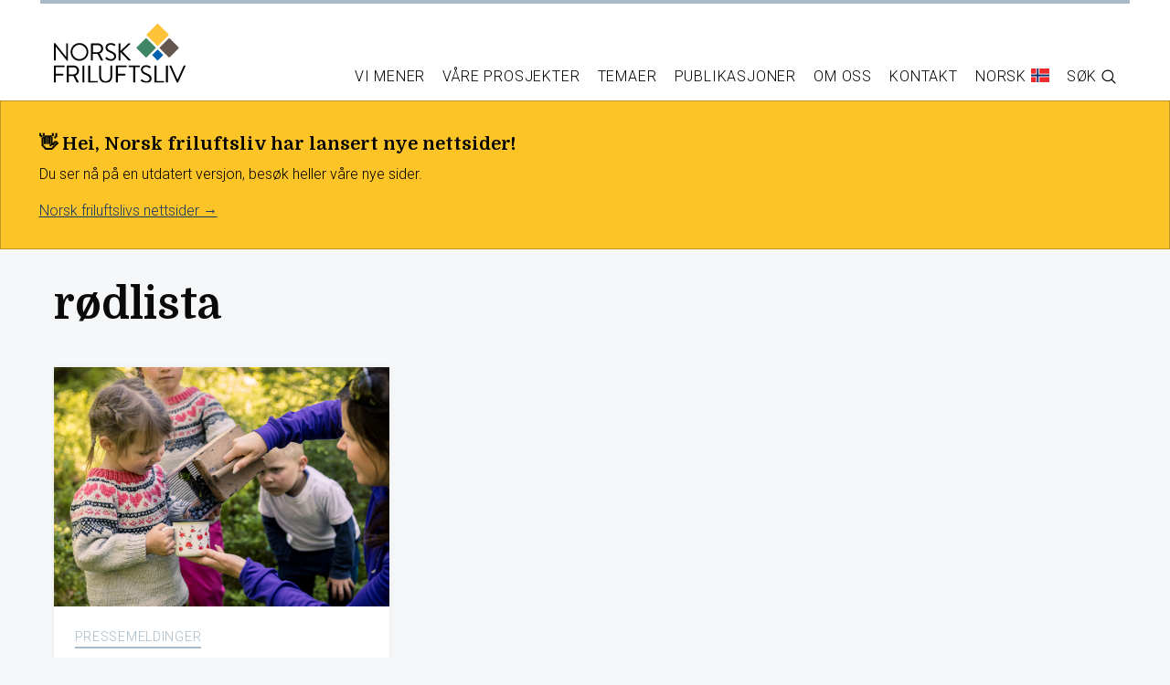

--- FILE ---
content_type: text/html; charset=UTF-8
request_url: https://gammel.norskfriluftsliv.no/stikkord/rodlista/
body_size: 15442
content:
<!doctype html>
<html class="no-js" lang="nb-NO">
  <head>
    <meta charset="utf-8">
    <meta http-equiv="x-ua-compatible" content="ie=edge">
    <meta name="viewport" content="width=device-width, initial-scale=1.0">
    <title>rødlista Arkiver - Norsk Friluftsliv</title>
    <link rel="apple-touch-icon" sizes="180x180" href="https://gammel.norskfriluftsliv.no/wp-content/themes/norskfriluftsliv/images/apple-touch-icon.png">
	<link rel="icon" type="image/png" sizes="32x32" href="https://gammel.norskfriluftsliv.no/wp-content/themes/norskfriluftsliv/images/favicon-32x32.png">
	<link rel="icon" type="image/png" sizes="16x16" href="https://gammel.norskfriluftsliv.no/wp-content/themes/norskfriluftsliv/images/favicon-16x16.png">
	<link rel="manifest" href="https://gammel.norskfriluftsliv.no/wp-content/themes/norskfriluftsliv/images/site.webmanifest">
	<link rel="mask-icon" href="https://gammel.norskfriluftsliv.no/wp-content/themes/norskfriluftsliv/images/safari-pinned-tab.svg" color="#1e4e90">
	<meta name="msapplication-TileColor" content="#ffffff">
	<meta name="theme-color" content="#ffffff">
	<link rel="pingback" href="https://gammel.norskfriluftsliv.no/xmlrpc.php">
		<meta name='robots' content='noindex, nofollow' />

<!-- Google Tag Manager for WordPress by gtm4wp.com -->
<script data-cfasync="false" data-pagespeed-no-defer>
	var gtm4wp_datalayer_name = "dataLayer";
	var dataLayer = dataLayer || [];
</script>
<!-- End Google Tag Manager for WordPress by gtm4wp.com -->
	<!-- This site is optimized with the Yoast SEO plugin v24.5 - https://yoast.com/wordpress/plugins/seo/ -->
	<meta property="og:locale" content="nb_NO" />
	<meta property="og:type" content="article" />
	<meta property="og:title" content="rødlista Arkiver - Norsk Friluftsliv" />
	<meta property="og:url" content="https://gammel.norskfriluftsliv.no/stikkord/rodlista/" />
	<meta property="og:site_name" content="Norsk Friluftsliv" />
	<meta name="twitter:card" content="summary_large_image" />
	<script type="application/ld+json" class="yoast-schema-graph">{"@context":"https://schema.org","@graph":[{"@type":"CollectionPage","@id":"https://gammel.norskfriluftsliv.no/stikkord/rodlista/","url":"https://gammel.norskfriluftsliv.no/stikkord/rodlista/","name":"rødlista Arkiver - Norsk Friluftsliv","isPartOf":{"@id":"https://gammel.norskfriluftsliv.no/#website"},"primaryImageOfPage":{"@id":"https://gammel.norskfriluftsliv.no/stikkord/rodlista/#primaryimage"},"image":{"@id":"https://gammel.norskfriluftsliv.no/stikkord/rodlista/#primaryimage"},"thumbnailUrl":"https://gammel.norskfriluftsliv.no/wp-content/uploads/2019/02/blabar.jpg","breadcrumb":{"@id":"https://gammel.norskfriluftsliv.no/stikkord/rodlista/#breadcrumb"},"inLanguage":"nb-NO"},{"@type":"ImageObject","inLanguage":"nb-NO","@id":"https://gammel.norskfriluftsliv.no/stikkord/rodlista/#primaryimage","url":"https://gammel.norskfriluftsliv.no/wp-content/uploads/2019/02/blabar.jpg","contentUrl":"https://gammel.norskfriluftsliv.no/wp-content/uploads/2019/02/blabar.jpg","width":800,"height":600,"caption":"rodlista"},{"@type":"BreadcrumbList","@id":"https://gammel.norskfriluftsliv.no/stikkord/rodlista/#breadcrumb","itemListElement":[{"@type":"ListItem","position":1,"name":"Hjem","item":"https://gammel.norskfriluftsliv.no/"},{"@type":"ListItem","position":2,"name":"rødlista"}]},{"@type":"WebSite","@id":"https://gammel.norskfriluftsliv.no/#website","url":"https://gammel.norskfriluftsliv.no/","name":"Norsk Friluftsliv","description":"Fellesorganisasjon for 15 friluftslivsorganisasjoner i Norge, og ansvarlig for gjennomføring av Friluftslivets år 2015.","publisher":{"@id":"https://gammel.norskfriluftsliv.no/#organization"},"potentialAction":[{"@type":"SearchAction","target":{"@type":"EntryPoint","urlTemplate":"https://gammel.norskfriluftsliv.no/?s={search_term_string}"},"query-input":{"@type":"PropertyValueSpecification","valueRequired":true,"valueName":"search_term_string"}}],"inLanguage":"nb-NO"},{"@type":"Organization","@id":"https://gammel.norskfriluftsliv.no/#organization","name":"Norsk Friluftsliv","url":"https://gammel.norskfriluftsliv.no/","logo":{"@type":"ImageObject","inLanguage":"nb-NO","@id":"https://gammel.norskfriluftsliv.no/#/schema/logo/image/","url":"https://norskfriluftsliv.no/wp-content/uploads/2017/08/Etikett_500.jpg","contentUrl":"https://norskfriluftsliv.no/wp-content/uploads/2017/08/Etikett_500.jpg","width":500,"height":281,"caption":"Norsk Friluftsliv"},"image":{"@id":"https://gammel.norskfriluftsliv.no/#/schema/logo/image/"}}]}</script>
	<!-- / Yoast SEO plugin. -->


<link rel='dns-prefetch' href='//fonts.googleapis.com' />
<link rel="alternate" type="application/rss+xml" title="Norsk Friluftsliv &raquo; strøm" href="https://gammel.norskfriluftsliv.no/feed/" />
<link rel="alternate" type="application/rss+xml" title="Norsk Friluftsliv &raquo; kommentarstrøm" href="https://gammel.norskfriluftsliv.no/comments/feed/" />
<link rel="alternate" type="application/rss+xml" title="Norsk Friluftsliv &raquo; rødlista stikkord-strøm" href="https://gammel.norskfriluftsliv.no/stikkord/rodlista/feed/" />
<script type="text/javascript">
/* <![CDATA[ */
window._wpemojiSettings = {"baseUrl":"https:\/\/s.w.org\/images\/core\/emoji\/15.0.3\/72x72\/","ext":".png","svgUrl":"https:\/\/s.w.org\/images\/core\/emoji\/15.0.3\/svg\/","svgExt":".svg","source":{"concatemoji":"https:\/\/gammel.norskfriluftsliv.no\/wp-includes\/js\/wp-emoji-release.min.js"}};
/*! This file is auto-generated */
!function(i,n){var o,s,e;function c(e){try{var t={supportTests:e,timestamp:(new Date).valueOf()};sessionStorage.setItem(o,JSON.stringify(t))}catch(e){}}function p(e,t,n){e.clearRect(0,0,e.canvas.width,e.canvas.height),e.fillText(t,0,0);var t=new Uint32Array(e.getImageData(0,0,e.canvas.width,e.canvas.height).data),r=(e.clearRect(0,0,e.canvas.width,e.canvas.height),e.fillText(n,0,0),new Uint32Array(e.getImageData(0,0,e.canvas.width,e.canvas.height).data));return t.every(function(e,t){return e===r[t]})}function u(e,t,n){switch(t){case"flag":return n(e,"\ud83c\udff3\ufe0f\u200d\u26a7\ufe0f","\ud83c\udff3\ufe0f\u200b\u26a7\ufe0f")?!1:!n(e,"\ud83c\uddfa\ud83c\uddf3","\ud83c\uddfa\u200b\ud83c\uddf3")&&!n(e,"\ud83c\udff4\udb40\udc67\udb40\udc62\udb40\udc65\udb40\udc6e\udb40\udc67\udb40\udc7f","\ud83c\udff4\u200b\udb40\udc67\u200b\udb40\udc62\u200b\udb40\udc65\u200b\udb40\udc6e\u200b\udb40\udc67\u200b\udb40\udc7f");case"emoji":return!n(e,"\ud83d\udc26\u200d\u2b1b","\ud83d\udc26\u200b\u2b1b")}return!1}function f(e,t,n){var r="undefined"!=typeof WorkerGlobalScope&&self instanceof WorkerGlobalScope?new OffscreenCanvas(300,150):i.createElement("canvas"),a=r.getContext("2d",{willReadFrequently:!0}),o=(a.textBaseline="top",a.font="600 32px Arial",{});return e.forEach(function(e){o[e]=t(a,e,n)}),o}function t(e){var t=i.createElement("script");t.src=e,t.defer=!0,i.head.appendChild(t)}"undefined"!=typeof Promise&&(o="wpEmojiSettingsSupports",s=["flag","emoji"],n.supports={everything:!0,everythingExceptFlag:!0},e=new Promise(function(e){i.addEventListener("DOMContentLoaded",e,{once:!0})}),new Promise(function(t){var n=function(){try{var e=JSON.parse(sessionStorage.getItem(o));if("object"==typeof e&&"number"==typeof e.timestamp&&(new Date).valueOf()<e.timestamp+604800&&"object"==typeof e.supportTests)return e.supportTests}catch(e){}return null}();if(!n){if("undefined"!=typeof Worker&&"undefined"!=typeof OffscreenCanvas&&"undefined"!=typeof URL&&URL.createObjectURL&&"undefined"!=typeof Blob)try{var e="postMessage("+f.toString()+"("+[JSON.stringify(s),u.toString(),p.toString()].join(",")+"));",r=new Blob([e],{type:"text/javascript"}),a=new Worker(URL.createObjectURL(r),{name:"wpTestEmojiSupports"});return void(a.onmessage=function(e){c(n=e.data),a.terminate(),t(n)})}catch(e){}c(n=f(s,u,p))}t(n)}).then(function(e){for(var t in e)n.supports[t]=e[t],n.supports.everything=n.supports.everything&&n.supports[t],"flag"!==t&&(n.supports.everythingExceptFlag=n.supports.everythingExceptFlag&&n.supports[t]);n.supports.everythingExceptFlag=n.supports.everythingExceptFlag&&!n.supports.flag,n.DOMReady=!1,n.readyCallback=function(){n.DOMReady=!0}}).then(function(){return e}).then(function(){var e;n.supports.everything||(n.readyCallback(),(e=n.source||{}).concatemoji?t(e.concatemoji):e.wpemoji&&e.twemoji&&(t(e.twemoji),t(e.wpemoji)))}))}((window,document),window._wpemojiSettings);
/* ]]> */
</script>
<link data-optimized="2" rel="stylesheet" href="https://gammel.norskfriluftsliv.no/wp-content/litespeed/css/26aa721ca492de1f0b7b13591c6f6a19.css?ver=dfcce" />
<style id='wp-emoji-styles-inline-css' type='text/css'>

	img.wp-smiley, img.emoji {
		display: inline !important;
		border: none !important;
		box-shadow: none !important;
		height: 1em !important;
		width: 1em !important;
		margin: 0 0.07em !important;
		vertical-align: -0.1em !important;
		background: none !important;
		padding: 0 !important;
	}
</style>

<style id='classic-theme-styles-inline-css' type='text/css'>
/*! This file is auto-generated */
.wp-block-button__link{color:#fff;background-color:#32373c;border-radius:9999px;box-shadow:none;text-decoration:none;padding:calc(.667em + 2px) calc(1.333em + 2px);font-size:1.125em}.wp-block-file__button{background:#32373c;color:#fff;text-decoration:none}
</style>
<style id='global-styles-inline-css' type='text/css'>
body{--wp--preset--color--black: #000000;--wp--preset--color--cyan-bluish-gray: #abb8c3;--wp--preset--color--white: #ffffff;--wp--preset--color--pale-pink: #f78da7;--wp--preset--color--vivid-red: #cf2e2e;--wp--preset--color--luminous-vivid-orange: #ff6900;--wp--preset--color--luminous-vivid-amber: #fcb900;--wp--preset--color--light-green-cyan: #7bdcb5;--wp--preset--color--vivid-green-cyan: #00d084;--wp--preset--color--pale-cyan-blue: #8ed1fc;--wp--preset--color--vivid-cyan-blue: #0693e3;--wp--preset--color--vivid-purple: #9b51e0;--wp--preset--gradient--vivid-cyan-blue-to-vivid-purple: linear-gradient(135deg,rgba(6,147,227,1) 0%,rgb(155,81,224) 100%);--wp--preset--gradient--light-green-cyan-to-vivid-green-cyan: linear-gradient(135deg,rgb(122,220,180) 0%,rgb(0,208,130) 100%);--wp--preset--gradient--luminous-vivid-amber-to-luminous-vivid-orange: linear-gradient(135deg,rgba(252,185,0,1) 0%,rgba(255,105,0,1) 100%);--wp--preset--gradient--luminous-vivid-orange-to-vivid-red: linear-gradient(135deg,rgba(255,105,0,1) 0%,rgb(207,46,46) 100%);--wp--preset--gradient--very-light-gray-to-cyan-bluish-gray: linear-gradient(135deg,rgb(238,238,238) 0%,rgb(169,184,195) 100%);--wp--preset--gradient--cool-to-warm-spectrum: linear-gradient(135deg,rgb(74,234,220) 0%,rgb(151,120,209) 20%,rgb(207,42,186) 40%,rgb(238,44,130) 60%,rgb(251,105,98) 80%,rgb(254,248,76) 100%);--wp--preset--gradient--blush-light-purple: linear-gradient(135deg,rgb(255,206,236) 0%,rgb(152,150,240) 100%);--wp--preset--gradient--blush-bordeaux: linear-gradient(135deg,rgb(254,205,165) 0%,rgb(254,45,45) 50%,rgb(107,0,62) 100%);--wp--preset--gradient--luminous-dusk: linear-gradient(135deg,rgb(255,203,112) 0%,rgb(199,81,192) 50%,rgb(65,88,208) 100%);--wp--preset--gradient--pale-ocean: linear-gradient(135deg,rgb(255,245,203) 0%,rgb(182,227,212) 50%,rgb(51,167,181) 100%);--wp--preset--gradient--electric-grass: linear-gradient(135deg,rgb(202,248,128) 0%,rgb(113,206,126) 100%);--wp--preset--gradient--midnight: linear-gradient(135deg,rgb(2,3,129) 0%,rgb(40,116,252) 100%);--wp--preset--font-size--small: 13px;--wp--preset--font-size--medium: 20px;--wp--preset--font-size--large: 36px;--wp--preset--font-size--x-large: 42px;--wp--preset--spacing--20: 0.44rem;--wp--preset--spacing--30: 0.67rem;--wp--preset--spacing--40: 1rem;--wp--preset--spacing--50: 1.5rem;--wp--preset--spacing--60: 2.25rem;--wp--preset--spacing--70: 3.38rem;--wp--preset--spacing--80: 5.06rem;--wp--preset--shadow--natural: 6px 6px 9px rgba(0, 0, 0, 0.2);--wp--preset--shadow--deep: 12px 12px 50px rgba(0, 0, 0, 0.4);--wp--preset--shadow--sharp: 6px 6px 0px rgba(0, 0, 0, 0.2);--wp--preset--shadow--outlined: 6px 6px 0px -3px rgba(255, 255, 255, 1), 6px 6px rgba(0, 0, 0, 1);--wp--preset--shadow--crisp: 6px 6px 0px rgba(0, 0, 0, 1);}:where(.is-layout-flex){gap: 0.5em;}:where(.is-layout-grid){gap: 0.5em;}body .is-layout-flex{display: flex;}body .is-layout-flex{flex-wrap: wrap;align-items: center;}body .is-layout-flex > *{margin: 0;}body .is-layout-grid{display: grid;}body .is-layout-grid > *{margin: 0;}:where(.wp-block-columns.is-layout-flex){gap: 2em;}:where(.wp-block-columns.is-layout-grid){gap: 2em;}:where(.wp-block-post-template.is-layout-flex){gap: 1.25em;}:where(.wp-block-post-template.is-layout-grid){gap: 1.25em;}.has-black-color{color: var(--wp--preset--color--black) !important;}.has-cyan-bluish-gray-color{color: var(--wp--preset--color--cyan-bluish-gray) !important;}.has-white-color{color: var(--wp--preset--color--white) !important;}.has-pale-pink-color{color: var(--wp--preset--color--pale-pink) !important;}.has-vivid-red-color{color: var(--wp--preset--color--vivid-red) !important;}.has-luminous-vivid-orange-color{color: var(--wp--preset--color--luminous-vivid-orange) !important;}.has-luminous-vivid-amber-color{color: var(--wp--preset--color--luminous-vivid-amber) !important;}.has-light-green-cyan-color{color: var(--wp--preset--color--light-green-cyan) !important;}.has-vivid-green-cyan-color{color: var(--wp--preset--color--vivid-green-cyan) !important;}.has-pale-cyan-blue-color{color: var(--wp--preset--color--pale-cyan-blue) !important;}.has-vivid-cyan-blue-color{color: var(--wp--preset--color--vivid-cyan-blue) !important;}.has-vivid-purple-color{color: var(--wp--preset--color--vivid-purple) !important;}.has-black-background-color{background-color: var(--wp--preset--color--black) !important;}.has-cyan-bluish-gray-background-color{background-color: var(--wp--preset--color--cyan-bluish-gray) !important;}.has-white-background-color{background-color: var(--wp--preset--color--white) !important;}.has-pale-pink-background-color{background-color: var(--wp--preset--color--pale-pink) !important;}.has-vivid-red-background-color{background-color: var(--wp--preset--color--vivid-red) !important;}.has-luminous-vivid-orange-background-color{background-color: var(--wp--preset--color--luminous-vivid-orange) !important;}.has-luminous-vivid-amber-background-color{background-color: var(--wp--preset--color--luminous-vivid-amber) !important;}.has-light-green-cyan-background-color{background-color: var(--wp--preset--color--light-green-cyan) !important;}.has-vivid-green-cyan-background-color{background-color: var(--wp--preset--color--vivid-green-cyan) !important;}.has-pale-cyan-blue-background-color{background-color: var(--wp--preset--color--pale-cyan-blue) !important;}.has-vivid-cyan-blue-background-color{background-color: var(--wp--preset--color--vivid-cyan-blue) !important;}.has-vivid-purple-background-color{background-color: var(--wp--preset--color--vivid-purple) !important;}.has-black-border-color{border-color: var(--wp--preset--color--black) !important;}.has-cyan-bluish-gray-border-color{border-color: var(--wp--preset--color--cyan-bluish-gray) !important;}.has-white-border-color{border-color: var(--wp--preset--color--white) !important;}.has-pale-pink-border-color{border-color: var(--wp--preset--color--pale-pink) !important;}.has-vivid-red-border-color{border-color: var(--wp--preset--color--vivid-red) !important;}.has-luminous-vivid-orange-border-color{border-color: var(--wp--preset--color--luminous-vivid-orange) !important;}.has-luminous-vivid-amber-border-color{border-color: var(--wp--preset--color--luminous-vivid-amber) !important;}.has-light-green-cyan-border-color{border-color: var(--wp--preset--color--light-green-cyan) !important;}.has-vivid-green-cyan-border-color{border-color: var(--wp--preset--color--vivid-green-cyan) !important;}.has-pale-cyan-blue-border-color{border-color: var(--wp--preset--color--pale-cyan-blue) !important;}.has-vivid-cyan-blue-border-color{border-color: var(--wp--preset--color--vivid-cyan-blue) !important;}.has-vivid-purple-border-color{border-color: var(--wp--preset--color--vivid-purple) !important;}.has-vivid-cyan-blue-to-vivid-purple-gradient-background{background: var(--wp--preset--gradient--vivid-cyan-blue-to-vivid-purple) !important;}.has-light-green-cyan-to-vivid-green-cyan-gradient-background{background: var(--wp--preset--gradient--light-green-cyan-to-vivid-green-cyan) !important;}.has-luminous-vivid-amber-to-luminous-vivid-orange-gradient-background{background: var(--wp--preset--gradient--luminous-vivid-amber-to-luminous-vivid-orange) !important;}.has-luminous-vivid-orange-to-vivid-red-gradient-background{background: var(--wp--preset--gradient--luminous-vivid-orange-to-vivid-red) !important;}.has-very-light-gray-to-cyan-bluish-gray-gradient-background{background: var(--wp--preset--gradient--very-light-gray-to-cyan-bluish-gray) !important;}.has-cool-to-warm-spectrum-gradient-background{background: var(--wp--preset--gradient--cool-to-warm-spectrum) !important;}.has-blush-light-purple-gradient-background{background: var(--wp--preset--gradient--blush-light-purple) !important;}.has-blush-bordeaux-gradient-background{background: var(--wp--preset--gradient--blush-bordeaux) !important;}.has-luminous-dusk-gradient-background{background: var(--wp--preset--gradient--luminous-dusk) !important;}.has-pale-ocean-gradient-background{background: var(--wp--preset--gradient--pale-ocean) !important;}.has-electric-grass-gradient-background{background: var(--wp--preset--gradient--electric-grass) !important;}.has-midnight-gradient-background{background: var(--wp--preset--gradient--midnight) !important;}.has-small-font-size{font-size: var(--wp--preset--font-size--small) !important;}.has-medium-font-size{font-size: var(--wp--preset--font-size--medium) !important;}.has-large-font-size{font-size: var(--wp--preset--font-size--large) !important;}.has-x-large-font-size{font-size: var(--wp--preset--font-size--x-large) !important;}
.wp-block-navigation a:where(:not(.wp-element-button)){color: inherit;}
:where(.wp-block-post-template.is-layout-flex){gap: 1.25em;}:where(.wp-block-post-template.is-layout-grid){gap: 1.25em;}
:where(.wp-block-columns.is-layout-flex){gap: 2em;}:where(.wp-block-columns.is-layout-grid){gap: 2em;}
.wp-block-pullquote{font-size: 1.5em;line-height: 1.6;}
</style>
<link rel='stylesheet' id='googleFonts-css' href='//fonts.googleapis.com/css?family=Domine%3A700%7CRoboto%3A300%2C300i%2C700%2C700i&#038;display=swap' type='text/css' media='all' />


<script type="text/javascript" src="https://gammel.norskfriluftsliv.no/wp-includes/js/jquery/jquery.min.js" id="jquery-core-js"></script>



<link rel="https://api.w.org/" href="https://gammel.norskfriluftsliv.no/wp-json/" /><link rel="alternate" type="application/json" href="https://gammel.norskfriluftsliv.no/wp-json/wp/v2/tags/309" />
<!-- Google Tag Manager for WordPress by gtm4wp.com -->
<!-- GTM Container placement set to footer -->
<script data-cfasync="false" data-pagespeed-no-defer>
	var dataLayer_content = {"pagePostType":"post","pagePostType2":"tag-post"};
	dataLayer.push( dataLayer_content );
</script>
<script data-cfasync="false" data-pagespeed-no-defer>
(function(w,d,s,l,i){w[l]=w[l]||[];w[l].push({'gtm.start':
new Date().getTime(),event:'gtm.js'});var f=d.getElementsByTagName(s)[0],
j=d.createElement(s),dl=l!='dataLayer'?'&l='+l:'';j.async=true;j.src=
'//www.googletagmanager.com/gtm.js?id='+i+dl;f.parentNode.insertBefore(j,f);
})(window,document,'script','dataLayer','GTM-W5XJBN8');
</script>
<!-- End Google Tag Manager for WordPress by gtm4wp.com -->		
	<meta name="facebook-domain-verification" content="10e047a66e42mc82fnvpwan8f7x1lw" />
	
	 
		<script type="text/javascript">var doc = document.documentElement;
					doc.setAttribute( 'data-useragent', navigator.userAgent );</script> <script>(function(i,s,o,g,r,a,m){i['GoogleAnalyticsObject']=r;i[r]=i[r]||function(){
		 (i[r].q=i[r].q||[]).push(arguments)},i[r].l=1*new Date();a=s.createElement(o),
		 m=s.getElementsByTagName(o)[0];a.async=1;a.src=g;m.parentNode.insertBefore(a,m)
		 })(window,document,'script','//www.google-analytics.com/analytics.js','ga');
		 ga('create', 'UA-61199360-1', 'auto');
		 ga('send', 'pageview');</script>  
		 
		 <!-- Google tag (gtag.js) -->
		 <script async src="https://www.googletagmanager.com/gtag/js?id=G-TYYENLX9YX"></script>
		 <script>
		   window.dataLayer = window.dataLayer || [];
		   function gtag(){dataLayer.push(arguments);}
		   gtag('js', new Date());
		 
		   gtag('config', 'G-TYYENLX9YX');
		 </script>
		 
		 
			<!-- Facebook Pixel Code -->
			<script>
			  !function(f,b,e,v,n,t,s)
			  {if(f.fbq)return;n=f.fbq=function(){n.callMethod?
			  n.callMethod.apply(n,arguments):n.queue.push(arguments)};
			  if(!f._fbq)f._fbq=n;n.push=n;n.loaded=!0;n.version='2.0';
			  n.queue=[];t=b.createElement(e);t.async=!0;
			  t.src=v;s=b.getElementsByTagName(e)[0];
			  s.parentNode.insertBefore(t,s)}(window, document,'script',
			  'https://connect.facebook.net/en_US/fbevents.js');
			  fbq('init', '640515479870325');
			  fbq('track', 'PageView');
			</script>
			<noscript><img height="1" width="1" style="display:none"
			  src="https://www.facebook.com/tr?id=640515479870325&ev=PageView&noscript=1"
			/></noscript>
			<!-- End Facebook Pixel Code -->
			
			<!-- Snap Pixel Code --> <script type='text/javascript'> (function(e,t,n){if(e.snaptr)return;var a=e.snaptr=function() {a.handleRequest?a.handleRequest.apply(a,arguments):a.queue.push(arguments)}; a.queue=[];var s='script';r=t.createElement(s);r.async=!0; r.src=n;var u=t.getElementsByTagName(s)[0]; u.parentNode.insertBefore(r,u);})(window,document, 'https://sc-static.net/scevent.min.js'); snaptr('init', '7ab88b1b-2d39-4071-8fa9-c39984fcea50', { 'user_email': '__INSERT_USER_EMAIL__' }); snaptr('track', 'PAGE_VIEW'); </script> <!-- End Snap Pixel Code --> 
		 
				
  </head>
  <body class="archive tag tag-rodlista tag-309" itemscope itemtype="http://schema.org/WebPage">


  	<div class="callout large" style="margin-bottom: 0em; background-color: #FDC428; color: #000; padding: 2.2em 2.6em 1.8em 2.6em;">
		<h5>👋 Hei, Norsk friluftsliv har lansert nye nettsider!</h5>
		<p>Du ser nå på en utdatert versjon, besøk heller våre nye sider.</p>
		<a href="https://norskfriluftsliv.no" style="color: rgb(23, 55, 98); text-decoration: underline;">Norsk friluftslivs nettsider →</a>
	  </div>

	<div class="largesearch">
		<div class="grid-container">
	      <div class="grid-x grid-padding-x">
	        <div class="large-12 cell">
		        <div class="close" id="closesearch"><svg class="svg-icon" viewBox="0 0 20 20">
					<path d="M10.185,1.417c-4.741,0-8.583,3.842-8.583,8.583c0,4.74,3.842,8.582,8.583,8.582S18.768,14.74,18.768,10C18.768,5.259,14.926,1.417,10.185,1.417 M10.185,17.68c-4.235,0-7.679-3.445-7.679-7.68c0-4.235,3.444-7.679,7.679-7.679S17.864,5.765,17.864,10C17.864,14.234,14.42,17.68,10.185,17.68 M10.824,10l2.842-2.844c0.178-0.176,0.178-0.46,0-0.637c-0.177-0.178-0.461-0.178-0.637,0l-2.844,2.841L7.341,6.52c-0.176-0.178-0.46-0.178-0.637,0c-0.178,0.176-0.178,0.461,0,0.637L9.546,10l-2.841,2.844c-0.178,0.176-0.178,0.461,0,0.637c0.178,0.178,0.459,0.178,0.637,0l2.844-2.841l2.844,2.841c0.178,0.178,0.459,0.178,0.637,0c0.178-0.176,0.178-0.461,0-0.637L10.824,10z"></path></svg></div>
				<form role="search" method="get" id="searchform" class="searchform" action="/">
				    <div>
				        <label for="s" class="screen-reader-text">Søk etter</label>
				        <input type="search" id="s" name="s" value="" placeholder="Søk...">
				        <button type="submit" id="searchsubmit">Søk</button>
				    </div>
				</form>
	        </div>
	      </div>
		</div>
	</div>


  <header role="banner" itemscope itemtype="http://schema.org/WPHeader">
    <div class="grid-container">
      <div class="grid-x grid-padding-x">
        <div class="large-12 cell">
	        
	  
			  <div class="org" itemscope itemtype="http://schema.org/Organization"><a href="https://gammel.norskfriluftsliv.no" rel="nofollow"><img data-lazyloaded="1" src="[data-uri]" data-src="https://gammel.norskfriluftsliv.no/wp-content/themes/norskfriluftsliv/images/logo-norskfriluftsliv-2022.svg" alt="Logo – Norsk Friluftsliv"><noscript><img src="https://gammel.norskfriluftsliv.no/wp-content/themes/norskfriluftsliv/images/logo-norskfriluftsliv-2022.svg" alt="Logo – Norsk Friluftsliv"></noscript></a></div>
			  
			  <nav class="main">

			  	<div class="btn-wrapper">
					<div id="nav-icon">
					  <span></span>
					  <span></span>
					  <span></span>
					  <div class="desc">Meny</div>
					</div>	
			  	</div> 

			  <ul>
				  <li><a><span>Vi mener</span></a>
				  		<ul>
						    <li class="page_item page-item-4315"><a href="https://gammel.norskfriluftsliv.no/vi-mener/horingssvar-uttalelser/">Høringssvar og uttalelser</a></li>
<li class="page_item page-item-12482"><a href="https://gammel.norskfriluftsliv.no/vi-mener/arealplanlegging/">Arealforvaltning</a></li>
<li class="page_item page-item-12474"><a href="https://gammel.norskfriluftsliv.no/vi-mener/folkehelse/">Folkehelse</a></li>
<li class="page_item page-item-12484"><a href="https://gammel.norskfriluftsliv.no/vi-mener/friluftsliv-i-skolen/">Friluftsliv i skolen</a></li>
<li class="page_item page-item-17529"><a href="https://gammel.norskfriluftsliv.no/vi-mener/inkludering/">Inkludering</a></li>
<li class="page_item page-item-12491"><a href="https://gammel.norskfriluftsliv.no/vi-mener/frivillighet/">Frivillighet</a></li>
<li class="page_item page-item-12479"><a href="https://gammel.norskfriluftsliv.no/vi-mener/motorferdsel/">Motorferdsel</a></li>
<li class="page_item page-item-12488"><a href="https://gammel.norskfriluftsliv.no/vi-mener/naerfriluftsliv/">Nærfriluftsliv</a></li>
<li class="page_item page-item-12494"><a href="https://gammel.norskfriluftsliv.no/vi-mener/reiseliv/">Reiseliv</a></li>
<li class="page_item page-item-12764"><a href="https://gammel.norskfriluftsliv.no/vi-mener/stillhet/">Stillhet og ro</a></li>
<li class="page_item page-item-17566"><a href="https://gammel.norskfriluftsliv.no/vi-mener/energi/">Energi</a></li>
<li class="page_item page-item-24739"><a href="https://gammel.norskfriluftsliv.no/vi-mener/allemannsretten/">Allemannsretten</a></li>
<li class="page_item page-item-25971"><a href="https://gammel.norskfriluftsliv.no/vi-mener/forbruk/">Forbruk</a></li>
<li class="page_item page-item-26494"><a href="https://gammel.norskfriluftsliv.no/vi-mener/okonomiske-rammebetingelser/">Økonomiske rammebetingelser</a></li>
				  		</ul>
				  </li>
				  <li><a><span>Våre prosjekter</span></a>
				  		<ul>
						    <li class="page_item page-item-26852"><a href="https://gammel.norskfriluftsliv.no/vare-prosjekter/ingen-natur-a-miste/">Vi har ingen naTUR å miste</a></li>
<li class="page_item page-item-27105"><a href="https://gammel.norskfriluftsliv.no/vare-prosjekter/turmat-fra-hele-verden/">Turmat fra hele verden</a></li>
<li class="page_item page-item-565"><a href="https://gammel.norskfriluftsliv.no/vare-prosjekter/friluftslivets-ar/">Friluftslivets år 2025</a></li>
<li class="page_item page-item-879"><a href="https://gammel.norskfriluftsliv.no/vare-prosjekter/friluftslivets-uke/">Friluftslivets Uke</a></li>
<li class="page_item page-item-563 page_item_has_children"><a href="https://gammel.norskfriluftsliv.no/vare-prosjekter/friluftsliv-i-skolen/">Friluftsliv i skolen</a></li>
<li class="page_item page-item-21639"><a href="https://gammel.norskfriluftsliv.no/vare-prosjekter/suksessfulle-tiltak-i-skole-barnehage-og-sfo/">Suksessfulle tiltak i skole, barnehage og SFO</a></li>
<li class="page_item page-item-19304"><a href="https://gammel.norskfriluftsliv.no/vare-prosjekter/dette-er-flerkulturelt-friluftsliv/">Mangfold og inkludering</a></li>
<li class="page_item page-item-17040 page_item_has_children"><a href="https://gammel.norskfriluftsliv.no/vare-prosjekter/friluftsliv-for-seniorer/">Friluftsliv for seniorer</a></li>
<li class="page_item page-item-6976"><a href="https://gammel.norskfriluftsliv.no/vare-prosjekter/mittfriluftsliv-bilder/">#mittfriluftsliv</a></li>
<li class="page_item page-item-17990"><a href="https://gammel.norskfriluftsliv.no/vare-prosjekter/tidligere-prosjekter/">Tidligere prosjekter</a></li>
<li class="page_item page-item-17988 page_item_has_children"><a href="https://gammel.norskfriluftsliv.no/vare-prosjekter/samarbeidsprosjekter/">Samarbeidsprosjekter</a></li>
				  		</ul>
				  </li>
				  <li><a><span>Temaer</span></a>
				  		<ul>
						    <li class="page_item page-item-71 page_item_has_children"><a href="https://gammel.norskfriluftsliv.no/temaer/allemannsretten/">Allemannsretten</a></li>
<li class="page_item page-item-19233 page_item_has_children"><a href="https://gammel.norskfriluftsliv.no/temaer/inkludering/">Inkludering</a></li>
<li class="page_item page-item-24784 page_item_has_children"><a href="https://gammel.norskfriluftsliv.no/temaer/sammen-pa-tur/">Bli med oss #sammenpåtur</a></li>
<li class="page_item page-item-77 page_item_has_children"><a href="https://gammel.norskfriluftsliv.no/temaer/folkehelse/">Folkehelse</a></li>
<li class="page_item page-item-12608"><a href="https://gammel.norskfriluftsliv.no/temaer/frivillighet/">Frivillighet</a></li>
<li class="page_item page-item-587"><a href="https://gammel.norskfriluftsliv.no/temaer/naermiljo/">Bærekraftig friluftsliv</a></li>
<li class="page_item page-item-75 page_item_has_children"><a href="https://gammel.norskfriluftsliv.no/temaer/motorferdsel/">Motorferdsel</a></li>
<li class="page_item page-item-79 page_item_has_children"><a href="https://gammel.norskfriluftsliv.no/temaer/naturforvaltning/">Areal- og naturforvaltning</a></li>
<li class="page_item page-item-12508"><a href="https://gammel.norskfriluftsliv.no/temaer/reiseliv/">Reiseliv</a></li>
<li class="page_item page-item-13842"><a href="https://gammel.norskfriluftsliv.no/temaer/tips-og-inspirasjon/">Tips og inspirasjon</a></li>
<li class="page_item page-item-19985"><a href="https://gammel.norskfriluftsliv.no/temaer/norgesferie/">Tips og råd til norgesferien</a></li>
				  		</ul>
				  </li>
				  <li><a><span>Publikasjoner</span></a>
				  		<ul>
						    <li class="page_item page-item-17519 page_item_has_children"><a href="https://gammel.norskfriluftsliv.no/publikasjoner/egne-publikasjoner/">Egne publikasjoner</a>
<ul class='children'>
	<li class="page_item page-item-53"><a href="https://gammel.norskfriluftsliv.no/publikasjoner/egne-publikasjoner/pressemeldinger/">Pressemeldinger</a></li>
	<li class="page_item page-item-538"><a href="https://gammel.norskfriluftsliv.no/publikasjoner/egne-publikasjoner/kommentarer/">Meninger</a></li>
	<li class="page_item page-item-863"><a href="https://gammel.norskfriluftsliv.no/publikasjoner/egne-publikasjoner/nyhetsarkiv/">Nyhetsarkiv</a></li>
	<li class="page_item page-item-633"><a href="https://gammel.norskfriluftsliv.no/publikasjoner/egne-publikasjoner/undersokelser/">Undersøkelser</a></li>
</ul>
</li>
<li class="page_item page-item-17615 page_item_has_children"><a href="https://gammel.norskfriluftsliv.no/publikasjoner/ressurser/">Ressurser</a>
<ul class='children'>
	<li class="page_item page-item-24423"><a href="https://gammel.norskfriluftsliv.no/publikasjoner/ressurser/konferansen-forskning-i-friluft/">Konferansen Forskning i Friluft</a></li>
	<li class="page_item page-item-635"><a href="https://gammel.norskfriluftsliv.no/publikasjoner/ressurser/konferanser-og-seminarer/">Andre konferanser og seminarer</a></li>
	<li class="page_item page-item-560 page_item_has_children"><a href="https://gammel.norskfriluftsliv.no/publikasjoner/ressurser/forskning-og-rapporter/">Forskning og rapporter</a></li>
	<li class="page_item page-item-18983"><a href="https://gammel.norskfriluftsliv.no/publikasjoner/ressurser/nyttige-ressurser/">Nyttige ressurser</a></li>
</ul>
</li>
				  		</ul>
				  </li>				  
				  <li><a><span>Om oss</span></a>
				  		<ul>
						    <li class="page_item page-item-880"><a href="https://gammel.norskfriluftsliv.no/om-oss/vart-oppdrag/">Vårt oppdrag</a></li>
<li class="page_item page-item-518"><a href="https://gammel.norskfriluftsliv.no/om-oss/medlemsorganisasjoner/">Medlemsorganisasjoner</a></li>
<li class="page_item page-item-17557 page_item_has_children"><a href="https://gammel.norskfriluftsliv.no/om-oss/organisasjon/">Organisasjon</a></li>
<li class="page_item page-item-885"><a href="https://gammel.norskfriluftsliv.no/om-oss/tilskuddsordninger/">Tilskuddsordninger</a></li>
<li class="page_item page-item-9940 page_item_has_children"><a href="https://gammel.norskfriluftsliv.no/om-oss/samarbeidspartnere/">Samarbeidspartnere</a></li>
<li class="page_item page-item-21815"><a href="https://gammel.norskfriluftsliv.no/om-oss/vare-ambassadorer/">Norsk Friluftslivs ambassadører</a></li>
<li class="page_item page-item-22321"><a href="https://gammel.norskfriluftsliv.no/om-oss/forum-for-natur-og-friluftsliv-fnf/">Forum for natur og friluftsliv (FNF)</a></li>
<li class="page_item page-item-4323"><a href="https://gammel.norskfriluftsliv.no/om-oss/friluftslivets-organisering/">Friluftslivets organisering</a></li>
				  		</ul>
				  </li>				  
				  <li><a href="https://gammel.norskfriluftsliv.no/om-oss/organisasjon/administrasjonen/"><span>Kontakt</span></a></li>				  
				  <li><a><span>Norsk <img data-lazyloaded="1" src="[data-uri]" data-src="https://gammel.norskfriluftsliv.no/wp-content/themes/norskfriluftsliv/images/norway@2x.png"><noscript><img src="https://gammel.norskfriluftsliv.no/wp-content/themes/norskfriluftsliv/images/norway@2x.png"></noscript></span></a>
				  		<ul>
					  		<li><a href="https://gammel.norskfriluftsliv.no/about-norsk-friluftsliv/">English <img data-lazyloaded="1" src="[data-uri]" style="max-height: 1.5em; margin-top: -0.2em;" data-src="https://gammel.norskfriluftsliv.no/wp-content/themes/norskfriluftsliv/images/eng.png" alt="Lang flag"><noscript><img style="max-height: 1.5em; margin-top: -0.2em;" src="https://gammel.norskfriluftsliv.no/wp-content/themes/norskfriluftsliv/images/eng.png" alt="Lang flag"></noscript></a></li>
					  		<li><a href="https://gammel.norskfriluftsliv.no/norgga-olgunastinsearvi/">Sapmi <img data-lazyloaded="1" src="[data-uri]" style="max-height: 1em;" data-src="https://gammel.norskfriluftsliv.no/wp-content/themes/norskfriluftsliv/images/sami.png" alt="Lang flag"><noscript><img style="max-height: 1em;" src="https://gammel.norskfriluftsliv.no/wp-content/themes/norskfriluftsliv/images/sami.png" alt="Lang flag"></noscript></a></li>
				  		</ul>	
				  </li>
				  <li class="hide-for-large"><a class="nochild searchrrigger" href="#"><span>Søk <svg class="svg-icon" viewBox="0 0 20 20">
							<path fill="none" d="M19.129,18.164l-4.518-4.52c1.152-1.373,1.852-3.143,1.852-5.077c0-4.361-3.535-7.896-7.896-7.896
								c-4.361,0-7.896,3.535-7.896,7.896s3.535,7.896,7.896,7.896c1.934,0,3.705-0.698,5.078-1.853l4.52,4.519
								c0.266,0.268,0.699,0.268,0.965,0C19.396,18.863,19.396,18.431,19.129,18.164z M8.567,15.028c-3.568,0-6.461-2.893-6.461-6.461
								s2.893-6.461,6.461-6.461c3.568,0,6.46,2.893,6.46,6.461S12.135,15.028,8.567,15.028z"></path>
						</svg></span></a></li>
				  <li class="show-for-large"><a class="nochild searchrrigger-large" href="#"><span>Søk <svg class="svg-icon" viewBox="0 0 20 20">
							<path fill="none" d="M19.129,18.164l-4.518-4.52c1.152-1.373,1.852-3.143,1.852-5.077c0-4.361-3.535-7.896-7.896-7.896
								c-4.361,0-7.896,3.535-7.896,7.896s3.535,7.896,7.896,7.896c1.934,0,3.705-0.698,5.078-1.853l4.52,4.519
								c0.266,0.268,0.699,0.268,0.965,0C19.396,18.863,19.396,18.431,19.129,18.164z M8.567,15.028c-3.568,0-6.461-2.893-6.461-6.461
								s2.893-6.461,6.461-6.461c3.568,0,6.46,2.893,6.46,6.461S12.135,15.028,8.567,15.028z"></path>
						</svg></span></a></li>
			  </ul>
	  		</nav>
	  		
        </div>
      </div>
    </div>

	  
  </header>



<section class="newslist">
    <div class="grid-container">
      <div class="grid-x grid-padding-x">
        <div class="medium-12 cell">
	        
	        <div style="padding-top: 2em; padding-bottom: 2em;">
			<h1 class="page-title">rødlista</h1>	        </div>

			<div class="grid-x grid-padding-x small-up-1 medium-up-3" data-equalizer data-equalize-on="medium" data-equalize-by-row="true">
				

				
				<div class="cell">
			        <div class="newsitem" data-equalizer-watch>
			        	<a href="https://gammel.norskfriluftsliv.no/i-dag-far-norske-naturopplevelser-sin-egen-rodliste/">
					    <img data-lazyloaded="1" src="[data-uri]" width="700" height="500" data-src="https://gammel.norskfriluftsliv.no/wp-content/uploads/2019/02/blabar-700x500.jpg" class="attachment-news-box size-news-box wp-post-image" alt="rodlista" decoding="async" fetchpriority="high" /><noscript><img width="700" height="500" src="https://gammel.norskfriluftsliv.no/wp-content/uploads/2019/02/blabar-700x500.jpg" class="attachment-news-box size-news-box wp-post-image" alt="rodlista" decoding="async" fetchpriority="high" /></noscript>				       </a>
					    <div class="text">
					    	<div class="subject">
								<a href="https://gammel.norskfriluftsliv.no/kategori/egne-publikasjoner/pressemeldinger/">Pressemeldinger</a>&nbsp;					    	</div>
				        	<h3><a href="https://gammel.norskfriluftsliv.no/i-dag-far-norske-naturopplevelser-sin-egen-rodliste/">Nå har norske naturopplevelser fått sin egen rødliste</a></h3>
						</div>
			        </div>
				</div>
				

								
				
							
							
			</div>

        </div>
      </div>
    </div>
</section>
    


	<footer class="footer" role="contentinfo" itemscope itemtype="http://schema.org/WPFooter">


    <div class="grid-container toptext">
      <div class="grid-x grid-padding-x">
        <div class="medium-4 cell">
	        <p><strong>Postadresse:</strong><br />
Norsk Friluftsliv<br />
Postboks 9215 Grønland<br />
0134 Oslo</p>
<p><strong>Besøksadresse:</strong><br />
<span class="ui-provider"><span lang="EN-GB">Christian Krohgs Gate 10</span></span><br />
0186 Oslo</p>
<p>Tlf 23 31 09 80</p>
<p><a href="mailto:post@norskfriluftsliv.no">post@norskfriluftsliv.no</a></p>
<p>Org.nr. 971 262 834</p>
			<img data-lazyloaded="1" src="[data-uri]" class="miljofyraarn" data-src="https://gammel.norskfriluftsliv.no/wp-content/themes/norskfriluftsliv/images/miljofyrtarn.svg" alt="Logo: Miljøfyrtårn"><noscript><img class="miljofyraarn" src="https://gammel.norskfriluftsliv.no/wp-content/themes/norskfriluftsliv/images/miljofyrtarn.svg" alt="Logo: Miljøfyrtårn"></noscript>				
			
        </div>
        <div class="medium-4 cell">
			<br>
	        <ul>
<li><a href="https://norskfriluftsliv.no/presse/">For presse</a></li>
<li><a href="https://norskfriluftsliv.no/om-oss/organisasjon/administrasjonen/">Våre ansatte</a></li>
<li><a href="https://norskfriluftsliv.no/om-oss/vart-oppdrag/">Om Norsk Friluftsliv</a></li>
</ul>
        </div>
        <div class="medium-4 cell">

			<br><p style="margin-bottom: 0.3em;"><strong>Følg oss på</strong></p>
			
						<a href="https://www.facebook.com/norskfriluftsliv"><svg class="svg-icon" viewBox="0 0 20 20"><path fill="none" d="M10,0.5c-5.247,0-9.5,4.253-9.5,9.5c0,5.247,4.253,9.5,9.5,9.5c5.247,0,9.5-4.253,9.5-9.5C19.5,4.753,15.247,0.5,10,0.5 M10,18.637c-4.77,0-8.636-3.867-8.636-8.637S5.23,1.364,10,1.364S18.637,5.23,18.637,10S14.77,18.637,10,18.637 M10.858,7.949c0-0.349,0.036-0.536,0.573-0.536h0.719v-1.3H11c-1.38,0-1.866,0.65-1.866,1.743v0.845h-0.86V10h0.86v3.887h1.723V10h1.149l0.152-1.299h-1.302L10.858,7.949z"></path></svg></a>
						
			
						<a href="https://www.instagram.com/norskfriluftsliv/"><svg class="svg-icon" viewBox="0 0 20 20"><path fill="none" d="M9.969,0.594c-5.195,0-9.406,4.211-9.406,9.406c0,5.195,4.211,9.406,9.406,9.406c5.195,0,9.406-4.211,9.406-9.406C19.375,4.805,15.164,0.594,9.969,0.594 M9.969,18.552c-4.723,0-8.551-3.829-8.551-8.552s3.829-8.551,8.551-8.551S18.521,5.277,18.521,10S14.691,18.552,9.969,18.552 M12.534,5.724H7.403c-0.944,0-1.71,0.766-1.71,1.71v5.131c0,0.944,0.766,1.71,1.71,1.71h5.131c0.944,0,1.71-0.766,1.71-1.71V7.435C14.244,6.49,13.479,5.724,12.534,5.724M11.679,7.007h1.283V8.29h-1.283V7.007z M9.969,8.29c0.944,0,1.71,0.766,1.71,1.71s-0.766,1.71-1.71,1.71s-1.71-0.766-1.71-1.71S9.024,8.29,9.969,8.29 M13.39,12.565c0,0.472-0.384,0.854-0.855,0.854H7.403c-0.472,0-0.855-0.383-0.855-0.854V9.573h0.898C7.423,9.712,7.403,9.854,7.403,10c0,1.417,1.149,2.565,2.565,2.565c1.416,0,2.565-1.148,2.565-2.565c0-0.146-0.02-0.288-0.043-0.427h0.898V12.565z"></path></svg></a>
			
						<a href="https://www.tiktok.com/@norskfriluftsliv"><svg class="svg-icon" xmlns="http://www.w3.org/2000/svg" width="1024.001" height="1024.001" viewBox="0 0 1024.001 1024.001">
				  <g id="Group_1" data-name="Group 1" transform="translate(-375 -352)">
					<path id="_8547041_tiktok_icon" data-name="8547041_tiktok_icon" d="M488.3,228.8a228.961,228.961,0,0,1-133.816-42.782v194.8A177.176,177.176,0,1,1,201.634,205.253v97.978a81.334,81.334,0,1,0,56.929,77.584V0h95.918a132.086,132.086,0,0,0,2.027,24.165h0A133.173,133.173,0,0,0,415.269,111.6,132.356,132.356,0,0,0,488.3,133.555Z" transform="translate(613.723 585.033)"/>
					<g id="_3066989_circle_high_quality_job_linkedin_media_icon" data-name="3066989_circle_high quality_job_linkedin_media_icon" transform="translate(375 352)">
					  <g id="Background">
						<path id="Path_1" data-name="Path 1" d="M983.766,312.727A512.269,512.269,0,1,0,512,1024h.009A512.268,512.268,0,0,0,983.766,312.727ZM512,976.328h-.03c-124.026-.007-240.627-48.313-328.323-136.019S47.665,636,47.672,511.973c.015-256.016,208.312-464.3,464.356-464.3,124.026.007,240.626,48.312,328.32,136.017S976.334,388,976.327,512.027C976.313,768.043,768.018,976.328,512,976.328Z" fill="#262626"/>
					  </g>
					</g>
				  </g>
				</svg>
</a>
						
						<a href="https://no.linkedin.com/company/norsk-friluftsliv"><svg class="svg-icon" id="_3066989_circle_high_quality_job_linkedin_media_icon" data-name="3066989_circle_high quality_job_linkedin_media_icon" xmlns="http://www.w3.org/2000/svg" width="1024.001" height="1024.001" viewBox="0 0 1024.001 1024.001">
				  <g id="Background">
					<path id="Path_1" data-name="Path 1" d="M983.766,312.727A512.269,512.269,0,1,0,512,1024h.009A512.268,512.268,0,0,0,983.766,312.727ZM512,976.328h-.03c-124.026-.007-240.627-48.313-328.323-136.019S47.665,636,47.672,511.973c.015-256.016,208.312-464.3,464.356-464.3,124.026.007,240.626,48.312,328.32,136.017S976.334,388,976.327,512.027C976.313,768.043,768.018,976.328,512,976.328Z" fill="#262626"/>
				  </g>
				  <g id="Linkedin">
					<path id="Path_2" data-name="Path 2" d="M283.688,732.715h106.3l-.129-372.441H283.56Z" fill="#262626"/>
					<path id="Path_3" data-name="Path 3" d="M756.622,459.913a167.761,167.761,0,0,0-13.292-43.03,104.368,104.368,0,0,0-14.018-22,93.069,93.069,0,0,0-23.963-20.125,109.925,109.925,0,0,0-24.534-10.754,112.855,112.855,0,0,0-15.3-2.733c-15.595-1.755-31.854-.9-47.479.3q-6.73.785-13.357,1.914t-13.107,2.635a55.3,55.3,0,0,0-19.914,10.912,62.506,62.506,0,0,0-14.143,17.84,61.046,61.046,0,0,0-5.266,12.6c-.063.231-1.167,5.42-.94,5.42h-1.654l-.13-52.622H443.262l.129,372.522H548.95V505.7c0-12.7,8.156-23.276,18.619-29.622,10.146-6.153,22.69-6.7,34.226-7.451a96.841,96.841,0,0,1,15.992.371c9.1.941,18.279,3.818,25.085,10.183C654.235,489.814,656,506.023,656,520.706V732.8H760.56V512.576C760.56,495.019,759.663,477.239,756.622,459.913Z" fill="#262626"/>
					<circle id="Ellipse_1" data-name="Ellipse 1" cx="53.4" cy="53.4" r="53.4" transform="translate(283.44 228.512)" fill="#262626"/>
				  </g>
				</svg>
</a>
						
			

        </div>
      </div>
    </div>


<div class="orglist">
	
	<div class="grid-container show-for-small-only">
      <div class="grid-x grid-padding-x">
        <div class="medium-12 cell">
        	<p><a href="https://norskfriluftsliv.no/om-oss/medlemsorganisasjoner/">Se våre medlemsorganisasjoner</a></p>
        </div>
      </div>
	</div>
	

			<div class="grid-container hide-for-small-only">
		      <div class="grid-x grid-padding-x">
			    <div class="large-1 cell"></div>
		        <div class="medium-12 large-10 cell">
		        
		        	<div class="grid-x grid-padding-x small-up-6">
			        	
					  <div class="cell">
						  <div class="item">
						  	<a target="_blank" href="http://www.4h.no/"><img data-lazyloaded="1" src="[data-uri]" data-src="https://gammel.friluftslivetsuke.no/wp-content/themes/friluftslivetsuke/images/4h-logo-inv.svg" alt="Logo 4H"><noscript><img src="https://gammel.friluftslivetsuke.no/wp-content/themes/friluftslivetsuke/images/4h-logo-inv.svg" alt="Logo 4H"></noscript></a>
						  </div>
					  </div>
					  
					  <div class="cell">
						  <div class="item">
						  	<a target="_blank" href="https://www.dnt.no/"><img data-lazyloaded="1" src="[data-uri]" data-src="https://gammel.friluftslivetsuke.no/wp-content/themes/friluftslivetsuke/images/dnt-logo-inv.svg" alt="Logo DNT"><noscript><img src="https://gammel.friluftslivetsuke.no/wp-content/themes/friluftslivetsuke/images/dnt-logo-inv.svg" alt="Logo DNT"></noscript></a>
						  </div>
					  </div>
					  
					  <div class="cell">
						  <div class="item">
						  	<a target="_blank" href="https://www.kysten.no/"><img data-lazyloaded="1" src="[data-uri]" data-src="https://gammel.friluftslivetsuke.no/wp-content/themes/friluftslivetsuke/images/forbundet-kysten-logo-inv.svg" alt="Logo Forbundet Kysten"><noscript><img src="https://gammel.friluftslivetsuke.no/wp-content/themes/friluftslivetsuke/images/forbundet-kysten-logo-inv.svg" alt="Logo Forbundet Kysten"></noscript></a>
						  </div>
					  </div>
					  
					  <div class="cell">
						  <div class="item">
						  	<a target="_blank" href="https://kmspeider.no/"><img data-lazyloaded="1" src="[data-uri]" data-src="https://gammel.friluftslivetsuke.no/wp-content/themes/friluftslivetsuke/images/kfuk-kfum-speiderne-logo-inv.svg" alt="Logo KFUK KFUM Speiderne"><noscript><img src="https://gammel.friluftslivetsuke.no/wp-content/themes/friluftslivetsuke/images/kfuk-kfum-speiderne-logo-inv.svg" alt="Logo KFUK KFUM Speiderne"></noscript></a>
						  </div>
					  </div>
					  
					  <div class="cell">
						  <div class="item">
						  	<a target="_blank" href="http://krik.no/"><img data-lazyloaded="1" src="[data-uri]" data-src="https://gammel.friluftslivetsuke.no/wp-content/themes/friluftslivetsuke/images/krik-logo-inv.svg" alt="Logo KRIK"><noscript><img src="https://gammel.friluftslivetsuke.no/wp-content/themes/friluftslivetsuke/images/krik-logo-inv.svg" alt="Logo KRIK"></noscript></a>
						  </div>
					  </div>
	
					  <div class="cell">
						  <div class="item">
						  	<a target="_blank" href="https://www.njff.no/"><img data-lazyloaded="1" src="[data-uri]" data-src="https://gammel.friluftslivetsuke.no/wp-content/themes/friluftslivetsuke/images/njff-logo-inv-ny.svg" alt="Logo NJFF"><noscript><img src="https://gammel.friluftslivetsuke.no/wp-content/themes/friluftslivetsuke/images/njff-logo-inv-ny.svg" alt="Logo NJFF"></noscript></a>
						  </div>
					  </div>
	
					  <div class="cell">
						  <div class="item">
						  	<a target="_blank" href="http://www.nkk.no/"><img data-lazyloaded="1" src="[data-uri]" data-src="https://gammel.friluftslivetsuke.no/wp-content/themes/friluftslivetsuke/images/norskkennelklubb-logo-inv.svg" alt="Logo Norsk Kennelklub"><noscript><img src="https://gammel.friluftslivetsuke.no/wp-content/themes/friluftslivetsuke/images/norskkennelklubb-logo-inv.svg" alt="Logo Norsk Kennelklub"></noscript></a>
						  </div>
					  </div>
	
					  <div class="cell">
						  <div class="item">
						  	<a target="_blank" href="https://klatring.no/"><img data-lazyloaded="1" src="[data-uri]" data-src="https://gammel.friluftslivetsuke.no/wp-content/themes/friluftslivetsuke/images/nkf-logo-inv.svg" alt="Logo Norsk klatring"><noscript><img src="https://gammel.friluftslivetsuke.no/wp-content/themes/friluftslivetsuke/images/nkf-logo-inv.svg" alt="Logo Norsk klatring"></noscript></a>
						  </div>
					  </div>
	
					  <div class="cell">
						  <div class="item">
						  	<a target="_blank" href="http://www.padling.no/"><img data-lazyloaded="1" src="[data-uri]" data-src="https://gammel.friluftslivetsuke.no/wp-content/themes/friluftslivetsuke/images/npf-logo-inv.svg" alt="Logo NPF"><noscript><img src="https://gammel.friluftslivetsuke.no/wp-content/themes/friluftslivetsuke/images/npf-logo-inv.svg" alt="Logo NPF"></noscript></a>
						  </div>
					  </div>
	
					  <div class="cell">
						  <div class="item">
						  	<a target="_blank" href="https://www.norgesseilforbund.org/"><img data-lazyloaded="1" src="[data-uri]" data-src="https://gammel.friluftslivetsuke.no/wp-content/themes/friluftslivetsuke/images/nsfny-logo-inv.svg" alt="Logo NSF"><noscript><img src="https://gammel.friluftslivetsuke.no/wp-content/themes/friluftslivetsuke/images/nsfny-logo-inv.svg" alt="Logo NSF"></noscript></a>
						  </div>
					  </div>
	
					  <div class="cell">
						  <div class="item">
						  	<a target="_blank" href="https://speiding.no/"><img data-lazyloaded="1" src="[data-uri]" data-src="https://gammel.friluftslivetsuke.no/wp-content/themes/friluftslivetsuke/images/norges-speiderforbund-logo-undertekst-inv.svg" alt="Logo Norges speiderforbund"><noscript><img src="https://gammel.friluftslivetsuke.no/wp-content/themes/friluftslivetsuke/images/norges-speiderforbund-logo-undertekst-inv.svg" alt="Logo Norges speiderforbund"></noscript></a>
						  </div>
					  </div>
	
					  <div class="cell">
						  <div class="item">
						  	<a target="_blank" href="http://www.turmarsjforbundet.no/"><img data-lazyloaded="1" src="[data-uri]" data-src="https://gammel.friluftslivetsuke.no/wp-content/themes/friluftslivetsuke/images/norges-turmasjforbund-logo-inv.svg" alt="Logo Norges turmasjforbund"><noscript><img src="https://gammel.friluftslivetsuke.no/wp-content/themes/friluftslivetsuke/images/norges-turmasjforbund-logo-inv.svg" alt="Logo Norges turmasjforbund"></noscript></a>
						  </div>
					  </div>
	
			  
					  <div class="cell">
						  <div class="item">
						  	<a target="_blank" href="http://www.orientering.no/"><img data-lazyloaded="1" src="[data-uri]" data-src="https://gammel.friluftslivetsuke.no/wp-content/themes/friluftslivetsuke/images/norsk-orientering-logo-inv.svg" alt="Logo Norsk orientering"><noscript><img src="https://gammel.friluftslivetsuke.no/wp-content/themes/friluftslivetsuke/images/norsk-orientering-logo-inv.svg" alt="Logo Norsk orientering"></noscript></a>
						  </div>
					  </div>
	
					  <div class="cell">
						  <div class="item">
						  	<a target="_blank" href="https://www.rodekors.no/"><img data-lazyloaded="1" src="[data-uri]" data-src="https://gammel.friluftslivetsuke.no/wp-content/themes/friluftslivetsuke/images/rode-kors-logo-inv.svg" alt="Logo Norges rødekors"><noscript><img src="https://gammel.friluftslivetsuke.no/wp-content/themes/friluftslivetsuke/images/rode-kors-logo-inv.svg" alt="Logo Norges rødekors"></noscript></a>
						  </div>
					  </div>
					  
					  <div class="cell">
						  <div class="item">
						  	<a target="_blank" href="https://www.skiforeningen.no/"><img data-lazyloaded="1" src="[data-uri]" data-src="https://gammel.friluftslivetsuke.no/wp-content/themes/friluftslivetsuke/images/skiforeningen-logo-inv.svg" alt="Logo Skiforeningen"><noscript><img src="https://gammel.friluftslivetsuke.no/wp-content/themes/friluftslivetsuke/images/skiforeningen-logo-inv.svg" alt="Logo Skiforeningen"></noscript></a>
						  </div>
					  </div>
					  
					  <div class="cell">
						  <div class="item">
						  	<a target="_blank" href="https://syklistene.no/"><img data-lazyloaded="1" src="[data-uri]" data-src="https://gammel.friluftslivetsuke.no/wp-content/themes/friluftslivetsuke/images/syklistene-logo-inv.svg" alt="Logo Sykelistenes Landsforening"><noscript><img src="https://gammel.friluftslivetsuke.no/wp-content/themes/friluftslivetsuke/images/syklistene-logo-inv.svg" alt="Logo Sykelistenes Landsforening"></noscript></a>
						  </div>
					  </div>
					  
					  <div class="cell">
						  <div class="item">
						  	<a target="_blank" href="https://skogselskapet.no/"><img data-lazyloaded="1" src="[data-uri]" data-src="https://gammel.friluftslivetsuke.no/wp-content/themes/friluftslivetsuke/images/skogselskapet-logo-inv.svg" alt="Logo Skogselskapet"><noscript><img src="https://gammel.friluftslivetsuke.no/wp-content/themes/friluftslivetsuke/images/skogselskapet-logo-inv.svg" alt="Logo Skogselskapet"></noscript></a>
						  </div>
					  </div>


					  <div class="cell">
						  <div class="item">
						  	<a target="_blank" href="https://soppognyttevekster.no/"><img data-lazyloaded="1" src="[data-uri]" data-src="https://gammel.friluftslivetsuke.no/wp-content/themes/friluftslivetsuke/images/nsnf-logo-inv.svg" alt="Logo Norges sopp- og nytteverkstforbund"><noscript><img src="https://gammel.friluftslivetsuke.no/wp-content/themes/friluftslivetsuke/images/nsnf-logo-inv.svg" alt="Logo Norges sopp- og nytteverkstforbund"></noscript></a>
						  </div>
					  </div>
	
					</div>
		        
		        </div>
		      </div>
			</div>				
			
		</div>
		
		
    <div class="grid-container bottomtext">
      <div class="grid-x grid-padding-x">
        <div class="medium-12 cell">
	        
			<p><a href="https://norskfriluftsliv.no/personvern-og-informasjonskapsler/">Personvern og informasjonskapsler</a></p>

        </div>
      </div>
    </div>


	</footer>


				
<!-- GTM Container placement set to footer -->
<!-- Google Tag Manager (noscript) -->
				<noscript><iframe src="https://www.googletagmanager.com/ns.html?id=GTM-W5XJBN8" height="0" width="0" style="display:none;visibility:hidden" aria-hidden="true"></iframe></noscript>
<!-- End Google Tag Manager (noscript) --><script type="text/javascript" src="https://gammel.norskfriluftsliv.no/wp-content/plugins/duracelltomi-google-tag-manager/dist/js/gtm4wp-form-move-tracker.js" id="gtm4wp-form-move-tracker-js"></script>

	<script data-no-optimize="1">window.lazyLoadOptions=Object.assign({},{threshold:300},window.lazyLoadOptions||{});!function(t,e){"object"==typeof exports&&"undefined"!=typeof module?module.exports=e():"function"==typeof define&&define.amd?define(e):(t="undefined"!=typeof globalThis?globalThis:t||self).LazyLoad=e()}(this,function(){"use strict";function e(){return(e=Object.assign||function(t){for(var e=1;e<arguments.length;e++){var n,a=arguments[e];for(n in a)Object.prototype.hasOwnProperty.call(a,n)&&(t[n]=a[n])}return t}).apply(this,arguments)}function o(t){return e({},at,t)}function l(t,e){return t.getAttribute(gt+e)}function c(t){return l(t,vt)}function s(t,e){return function(t,e,n){e=gt+e;null!==n?t.setAttribute(e,n):t.removeAttribute(e)}(t,vt,e)}function i(t){return s(t,null),0}function r(t){return null===c(t)}function u(t){return c(t)===_t}function d(t,e,n,a){t&&(void 0===a?void 0===n?t(e):t(e,n):t(e,n,a))}function f(t,e){et?t.classList.add(e):t.className+=(t.className?" ":"")+e}function _(t,e){et?t.classList.remove(e):t.className=t.className.replace(new RegExp("(^|\\s+)"+e+"(\\s+|$)")," ").replace(/^\s+/,"").replace(/\s+$/,"")}function g(t){return t.llTempImage}function v(t,e){!e||(e=e._observer)&&e.unobserve(t)}function b(t,e){t&&(t.loadingCount+=e)}function p(t,e){t&&(t.toLoadCount=e)}function n(t){for(var e,n=[],a=0;e=t.children[a];a+=1)"SOURCE"===e.tagName&&n.push(e);return n}function h(t,e){(t=t.parentNode)&&"PICTURE"===t.tagName&&n(t).forEach(e)}function a(t,e){n(t).forEach(e)}function m(t){return!!t[lt]}function E(t){return t[lt]}function I(t){return delete t[lt]}function y(e,t){var n;m(e)||(n={},t.forEach(function(t){n[t]=e.getAttribute(t)}),e[lt]=n)}function L(a,t){var o;m(a)&&(o=E(a),t.forEach(function(t){var e,n;e=a,(t=o[n=t])?e.setAttribute(n,t):e.removeAttribute(n)}))}function k(t,e,n){f(t,e.class_loading),s(t,st),n&&(b(n,1),d(e.callback_loading,t,n))}function A(t,e,n){n&&t.setAttribute(e,n)}function O(t,e){A(t,rt,l(t,e.data_sizes)),A(t,it,l(t,e.data_srcset)),A(t,ot,l(t,e.data_src))}function w(t,e,n){var a=l(t,e.data_bg_multi),o=l(t,e.data_bg_multi_hidpi);(a=nt&&o?o:a)&&(t.style.backgroundImage=a,n=n,f(t=t,(e=e).class_applied),s(t,dt),n&&(e.unobserve_completed&&v(t,e),d(e.callback_applied,t,n)))}function x(t,e){!e||0<e.loadingCount||0<e.toLoadCount||d(t.callback_finish,e)}function M(t,e,n){t.addEventListener(e,n),t.llEvLisnrs[e]=n}function N(t){return!!t.llEvLisnrs}function z(t){if(N(t)){var e,n,a=t.llEvLisnrs;for(e in a){var o=a[e];n=e,o=o,t.removeEventListener(n,o)}delete t.llEvLisnrs}}function C(t,e,n){var a;delete t.llTempImage,b(n,-1),(a=n)&&--a.toLoadCount,_(t,e.class_loading),e.unobserve_completed&&v(t,n)}function R(i,r,c){var l=g(i)||i;N(l)||function(t,e,n){N(t)||(t.llEvLisnrs={});var a="VIDEO"===t.tagName?"loadeddata":"load";M(t,a,e),M(t,"error",n)}(l,function(t){var e,n,a,o;n=r,a=c,o=u(e=i),C(e,n,a),f(e,n.class_loaded),s(e,ut),d(n.callback_loaded,e,a),o||x(n,a),z(l)},function(t){var e,n,a,o;n=r,a=c,o=u(e=i),C(e,n,a),f(e,n.class_error),s(e,ft),d(n.callback_error,e,a),o||x(n,a),z(l)})}function T(t,e,n){var a,o,i,r,c;t.llTempImage=document.createElement("IMG"),R(t,e,n),m(c=t)||(c[lt]={backgroundImage:c.style.backgroundImage}),i=n,r=l(a=t,(o=e).data_bg),c=l(a,o.data_bg_hidpi),(r=nt&&c?c:r)&&(a.style.backgroundImage='url("'.concat(r,'")'),g(a).setAttribute(ot,r),k(a,o,i)),w(t,e,n)}function G(t,e,n){var a;R(t,e,n),a=e,e=n,(t=Et[(n=t).tagName])&&(t(n,a),k(n,a,e))}function D(t,e,n){var a;a=t,(-1<It.indexOf(a.tagName)?G:T)(t,e,n)}function S(t,e,n){var a;t.setAttribute("loading","lazy"),R(t,e,n),a=e,(e=Et[(n=t).tagName])&&e(n,a),s(t,_t)}function V(t){t.removeAttribute(ot),t.removeAttribute(it),t.removeAttribute(rt)}function j(t){h(t,function(t){L(t,mt)}),L(t,mt)}function F(t){var e;(e=yt[t.tagName])?e(t):m(e=t)&&(t=E(e),e.style.backgroundImage=t.backgroundImage)}function P(t,e){var n;F(t),n=e,r(e=t)||u(e)||(_(e,n.class_entered),_(e,n.class_exited),_(e,n.class_applied),_(e,n.class_loading),_(e,n.class_loaded),_(e,n.class_error)),i(t),I(t)}function U(t,e,n,a){var o;n.cancel_on_exit&&(c(t)!==st||"IMG"===t.tagName&&(z(t),h(o=t,function(t){V(t)}),V(o),j(t),_(t,n.class_loading),b(a,-1),i(t),d(n.callback_cancel,t,e,a)))}function $(t,e,n,a){var o,i,r=(i=t,0<=bt.indexOf(c(i)));s(t,"entered"),f(t,n.class_entered),_(t,n.class_exited),o=t,i=a,n.unobserve_entered&&v(o,i),d(n.callback_enter,t,e,a),r||D(t,n,a)}function q(t){return t.use_native&&"loading"in HTMLImageElement.prototype}function H(t,o,i){t.forEach(function(t){return(a=t).isIntersecting||0<a.intersectionRatio?$(t.target,t,o,i):(e=t.target,n=t,a=o,t=i,void(r(e)||(f(e,a.class_exited),U(e,n,a,t),d(a.callback_exit,e,n,t))));var e,n,a})}function B(e,n){var t;tt&&!q(e)&&(n._observer=new IntersectionObserver(function(t){H(t,e,n)},{root:(t=e).container===document?null:t.container,rootMargin:t.thresholds||t.threshold+"px"}))}function J(t){return Array.prototype.slice.call(t)}function K(t){return t.container.querySelectorAll(t.elements_selector)}function Q(t){return c(t)===ft}function W(t,e){return e=t||K(e),J(e).filter(r)}function X(e,t){var n;(n=K(e),J(n).filter(Q)).forEach(function(t){_(t,e.class_error),i(t)}),t.update()}function t(t,e){var n,a,t=o(t);this._settings=t,this.loadingCount=0,B(t,this),n=t,a=this,Y&&window.addEventListener("online",function(){X(n,a)}),this.update(e)}var Y="undefined"!=typeof window,Z=Y&&!("onscroll"in window)||"undefined"!=typeof navigator&&/(gle|ing|ro)bot|crawl|spider/i.test(navigator.userAgent),tt=Y&&"IntersectionObserver"in window,et=Y&&"classList"in document.createElement("p"),nt=Y&&1<window.devicePixelRatio,at={elements_selector:".lazy",container:Z||Y?document:null,threshold:300,thresholds:null,data_src:"src",data_srcset:"srcset",data_sizes:"sizes",data_bg:"bg",data_bg_hidpi:"bg-hidpi",data_bg_multi:"bg-multi",data_bg_multi_hidpi:"bg-multi-hidpi",data_poster:"poster",class_applied:"applied",class_loading:"litespeed-loading",class_loaded:"litespeed-loaded",class_error:"error",class_entered:"entered",class_exited:"exited",unobserve_completed:!0,unobserve_entered:!1,cancel_on_exit:!0,callback_enter:null,callback_exit:null,callback_applied:null,callback_loading:null,callback_loaded:null,callback_error:null,callback_finish:null,callback_cancel:null,use_native:!1},ot="src",it="srcset",rt="sizes",ct="poster",lt="llOriginalAttrs",st="loading",ut="loaded",dt="applied",ft="error",_t="native",gt="data-",vt="ll-status",bt=[st,ut,dt,ft],pt=[ot],ht=[ot,ct],mt=[ot,it,rt],Et={IMG:function(t,e){h(t,function(t){y(t,mt),O(t,e)}),y(t,mt),O(t,e)},IFRAME:function(t,e){y(t,pt),A(t,ot,l(t,e.data_src))},VIDEO:function(t,e){a(t,function(t){y(t,pt),A(t,ot,l(t,e.data_src))}),y(t,ht),A(t,ct,l(t,e.data_poster)),A(t,ot,l(t,e.data_src)),t.load()}},It=["IMG","IFRAME","VIDEO"],yt={IMG:j,IFRAME:function(t){L(t,pt)},VIDEO:function(t){a(t,function(t){L(t,pt)}),L(t,ht),t.load()}},Lt=["IMG","IFRAME","VIDEO"];return t.prototype={update:function(t){var e,n,a,o=this._settings,i=W(t,o);{if(p(this,i.length),!Z&&tt)return q(o)?(e=o,n=this,i.forEach(function(t){-1!==Lt.indexOf(t.tagName)&&S(t,e,n)}),void p(n,0)):(t=this._observer,o=i,t.disconnect(),a=t,void o.forEach(function(t){a.observe(t)}));this.loadAll(i)}},destroy:function(){this._observer&&this._observer.disconnect(),K(this._settings).forEach(function(t){I(t)}),delete this._observer,delete this._settings,delete this.loadingCount,delete this.toLoadCount},loadAll:function(t){var e=this,n=this._settings;W(t,n).forEach(function(t){v(t,e),D(t,n,e)})},restoreAll:function(){var e=this._settings;K(e).forEach(function(t){P(t,e)})}},t.load=function(t,e){e=o(e);D(t,e)},t.resetStatus=function(t){i(t)},t}),function(t,e){"use strict";function n(){e.body.classList.add("litespeed_lazyloaded")}function a(){console.log("[LiteSpeed] Start Lazy Load"),o=new LazyLoad(Object.assign({},t.lazyLoadOptions||{},{elements_selector:"[data-lazyloaded]",callback_finish:n})),i=function(){o.update()},t.MutationObserver&&new MutationObserver(i).observe(e.documentElement,{childList:!0,subtree:!0,attributes:!0})}var o,i;t.addEventListener?t.addEventListener("load",a,!1):t.attachEvent("onload",a)}(window,document);</script><script data-optimized="1" src="https://gammel.norskfriluftsliv.no/wp-content/litespeed/js/359ce79b299573e50554bce05953c301.js?ver=dfcce"></script></body>
</html>

<!-- Page supported by LiteSpeed Cache 7.7 on 2025-12-27 21:04:23 -->

--- FILE ---
content_type: image/svg+xml
request_url: https://gammel.norskfriluftsliv.no/wp-content/themes/norskfriluftsliv/images/logo-norskfriluftsliv-2022.svg
body_size: 1582
content:
<?xml version="1.0" encoding="utf-8"?>
<!-- Generator: Adobe Illustrator 26.1.0, SVG Export Plug-In . SVG Version: 6.00 Build 0)  -->
<svg version="1.1" id="Layer_1" xmlns="http://www.w3.org/2000/svg" xmlns:xlink="http://www.w3.org/1999/xlink" x="0px" y="0px"
	 viewBox="0 0 343.14 153.58" style="enable-background:new 0 0 343.14 153.58;" xml:space="preserve">
<style type="text/css">
	.st0{fill:#3E8666;}
	.st1{fill:#65574F;}
	.st2{fill:#0062AF;}
	.st3{fill:#FFC33A;}
</style>
<g>
	<path d="M0,51.47c0-0.64,0.58-1.16,1.22-1.16h1.6L31.79,86.4c0.06,0,0.06,0,0.13,0V52.17c0-0.64,0.52-1.22,1.22-1.22h2.25
		c0.64,0,1.22,0.58,1.22,1.22v43.22c0,0.64-0.58,1.16-1.22,1.16h-1.16L4.75,59.75H4.69v34.93c0,0.64-0.52,1.22-1.22,1.22H1.22
		C0.58,95.9,0,95.33,0,94.68V51.47z"/>
	<path d="M66.55,50.31c12.84,0,23.12,10.34,23.12,23.18c0,12.84-10.27,23.06-23.12,23.06c-12.84,0-23.05-10.21-23.05-23.06
		C43.5,60.65,53.71,50.31,66.55,50.31z M66.55,92.05c10.21,0,18.62-8.35,18.62-18.56c0-10.21-8.41-18.68-18.62-18.68
		S48,63.28,48,73.49C48,83.7,56.34,92.05,66.55,92.05z"/>
	<path d="M96.57,52.17c0-0.64,0.51-1.22,1.22-1.22h16.63c7.71,0,14,6.04,14,13.68c0,5.91-3.92,10.85-9.5,13.1l8.8,16.31
		c0.45,0.84,0,1.86-1.09,1.86h-3.27c-0.58,0-0.9-0.32-1.03-0.58l-8.54-17.02h-12.26v16.38c0,0.64-0.58,1.22-1.22,1.22h-2.5
		c-0.71,0-1.22-0.58-1.22-1.22V52.17z M114.1,74.07c4.94,0,9.25-4.11,9.25-9.37c0-4.88-4.3-9.05-9.25-9.05h-12.46v18.43H114.1z"/>
	<path d="M134.53,89.16c0.32-0.39,0.64-0.84,0.96-1.22c0.64-0.83,1.35-1.35,2.25-0.58c0.45,0.38,5.14,4.88,10.85,4.88
		c5.2,0,8.6-3.28,8.6-7.06c0-4.43-3.85-7.06-11.23-10.15c-7.06-3.08-11.3-5.97-11.3-13.29c0-4.37,3.47-11.43,13.68-11.43
		c6.29,0,10.98,3.28,10.98,3.28c0.39,0.19,1.16,0.96,0.39,2.18c-0.26,0.38-0.51,0.83-0.77,1.22c-0.58,0.9-1.22,1.16-2.25,0.58
		c-0.45-0.26-4.49-2.95-8.41-2.95c-6.8,0-8.86,4.37-8.86,7.06c0,4.3,3.28,6.81,8.67,9.05c8.67,3.53,14.25,6.81,14.25,14.26
		c0,6.68-6.35,11.56-13.87,11.56c-7.58,0-12.71-4.43-13.55-5.2C134.39,90.89,133.75,90.38,134.53,89.16z"/>
	<path d="M168.71,52.5c0-0.84,0.64-1.54,1.54-1.54h1.86c0.84,0,1.54,0.71,1.54,1.54v18.17l20.03-19.07
		c0.26-0.32,0.83-0.64,1.22-0.64h3.15c1.16,0,1.8,1.28,0.77,2.25l-20.29,18.94l21.25,21.77c0.45,0.45,0.32,1.99-1.09,1.99h-3.27
		c-0.45,0-1.03-0.26-1.16-0.45l-20.61-21.51v20.42c0,0.84-0.71,1.54-1.54,1.54h-1.86c-0.9,0-1.54-0.71-1.54-1.54V52.5z"/>
</g>
<g>
	<path d="M0,109.85c0-0.64,0.51-1.22,1.22-1.22h25.3c0.71,0,1.22,0.58,1.22,1.22v1.86c0,0.64-0.51,1.22-1.22,1.22H4.94v17.59h18.43
		c0.64,0,1.22,0.58,1.22,1.22v1.86c0,0.64-0.58,1.22-1.22,1.22H4.94v17.53c0,0.64-0.58,1.22-1.22,1.22h-2.5
		C0.51,153.58,0,153,0,152.36V109.85z"/>
	<path d="M33.61,109.85c0-0.64,0.51-1.22,1.22-1.22h16.63c7.7,0,14,6.04,14,13.68c0,5.91-3.92,10.85-9.5,13.1l8.8,16.31
		c0.45,0.83,0,1.86-1.09,1.86h-3.27c-0.58,0-0.9-0.32-1.03-0.58l-8.54-17.01H38.56v16.37c0,0.64-0.58,1.22-1.22,1.22h-2.5
		c-0.71,0-1.22-0.58-1.22-1.22V109.85z M51.14,131.75c4.94,0,9.25-4.11,9.25-9.38c0-4.88-4.3-9.05-9.25-9.05H38.68v18.43H51.14z"/>
	<path d="M74.45,109.85c0-0.64,0.58-1.22,1.22-1.22h2.57c0.64,0,1.22,0.58,1.22,1.22v42.51c0,0.64-0.58,1.22-1.22,1.22h-2.57
		c-0.64,0-1.22-0.58-1.22-1.22V109.85z"/>
	<path d="M89.63,109.85c0-0.64,0.52-1.22,1.22-1.22h2.5c0.64,0,1.22,0.58,1.22,1.22v39.43h18.49c0.71,0,1.22,0.58,1.22,1.22v1.86
		c0,0.64-0.52,1.22-1.22,1.22H90.85c-0.71,0-1.22-0.58-1.22-1.22V109.85z"/>
	<path d="M118.02,109.85c0-0.64,0.58-1.22,1.22-1.22h2.44c0.71,0,1.22,0.58,1.22,1.22v26.78c0,7.32,4.56,13.04,12.07,13.04
		c7.58,0,12.2-5.59,12.2-12.91v-26.9c0-0.64,0.51-1.22,1.22-1.22h2.44c0.64,0,1.22,0.58,1.22,1.22v27.16
		c0,9.76-6.93,17.21-17.08,17.21c-10.08,0-16.95-7.45-16.95-17.21V109.85z"/>
	<path d="M161.65,109.85c0-0.64,0.51-1.22,1.22-1.22h25.3c0.71,0,1.22,0.58,1.22,1.22v1.86c0,0.64-0.51,1.22-1.22,1.22h-21.57v17.59
		h18.43c0.64,0,1.22,0.58,1.22,1.22v1.86c0,0.64-0.58,1.22-1.22,1.22h-18.43v17.53c0,0.64-0.58,1.22-1.22,1.22h-2.5
		c-0.71,0-1.22-0.58-1.22-1.22V109.85z"/>
	<path d="M206.91,112.93h-11.17c-0.71,0-1.22-0.58-1.22-1.22v-1.86c0-0.64,0.51-1.22,1.22-1.22h27.23c0.71,0,1.22,0.58,1.22,1.22
		v1.86c0,0.64-0.51,1.22-1.22,1.22h-11.17v39.43c0,0.64-0.58,1.22-1.22,1.22h-2.44c-0.64,0-1.22-0.58-1.22-1.22V112.93z"/>
	<path d="M226.75,146.84c0.32-0.39,0.64-0.84,0.96-1.22c0.64-0.83,1.35-1.35,2.25-0.58c0.45,0.38,5.14,4.88,10.85,4.88
		c5.2,0,8.6-3.28,8.6-7.06c0-4.43-3.85-7.06-11.24-10.14c-7.06-3.08-11.3-5.97-11.3-13.29c0-4.37,3.47-11.43,13.68-11.43
		c6.29,0,10.98,3.28,10.98,3.28c0.38,0.19,1.16,0.96,0.38,2.18c-0.26,0.38-0.52,0.83-0.77,1.22c-0.58,0.9-1.22,1.16-2.25,0.58
		c-0.45-0.26-4.5-2.96-8.41-2.96c-6.81,0-8.86,4.37-8.86,7.06c0,4.3,3.27,6.81,8.67,9.05c8.67,3.53,14.26,6.81,14.26,14.25
		c0,6.68-6.36,11.56-13.87,11.56c-7.58,0-12.71-4.43-13.55-5.2C226.63,148.57,225.98,148.05,226.75,146.84z"/>
	<path d="M262.27,109.85c0-0.64,0.51-1.22,1.22-1.22h2.5c0.64,0,1.22,0.58,1.22,1.22v39.43h18.49c0.71,0,1.22,0.58,1.22,1.22v1.86
		c0,0.64-0.51,1.22-1.22,1.22h-22.22c-0.71,0-1.22-0.58-1.22-1.22V109.85z"/>
	<path d="M292.19,109.85c0-0.64,0.58-1.22,1.22-1.22h2.57c0.64,0,1.22,0.58,1.22,1.22v42.51c0,0.64-0.58,1.22-1.22,1.22h-2.57
		c-0.64,0-1.22-0.58-1.22-1.22V109.85z"/>
	<path d="M301.27,110.3c-0.38-0.84,0.13-1.67,1.09-1.67h2.57c0.58,0,0.96,0.38,1.09,0.71l15.99,35.96h0.26l15.99-35.96
		c0.13-0.32,0.58-0.71,1.09-0.71h2.57c0.96,0,1.48,0.83,1.09,1.67l-19.52,43.21c-0.19,0.38-0.58,0.71-1.09,0.71h-0.64
		c-0.45,0-0.9-0.32-1.09-0.71L301.27,110.3z"/>
</g>
<g>
	<path class="st0" d="M242.05,87.09c-0.88,0.88-2.32,0.88-3.21,0l-22.75-22.75c-0.88-0.88-0.88-2.32,0-3.2l22.75-22.76
		c0.88-0.88,2.33-0.88,3.21,0l22.76,22.76c0.88,0.88,0.88,2.32,0,3.2L242.05,87.09z"/>
	<path class="st1" d="M302,87.09c-0.88,0.88-2.32,0.88-3.21,0l-22.75-22.75c-0.88-0.88-0.88-2.32,0-3.2l22.75-22.76
		c0.88-0.88,2.33-0.88,3.21,0l22.76,22.76c0.88,0.88,0.88,2.32,0,3.2L302,87.09z"/>
	<path class="st2" d="M271.32,95.37c-0.5,0.5-1.32,0.5-1.82,0l-12.93-12.94c-0.5-0.5-0.5-1.32,0-1.82l12.93-12.93
		c0.5-0.5,1.32-0.5,1.82,0l12.93,12.93c0.5,0.5,0.5,1.32,0,1.82L271.32,95.37z"/>
	<path class="st3" d="M272.24,56.88c-1.01,1.01-2.68,1.01-3.69,0l-26.22-26.22c-1.01-1.02-1.01-2.68,0-3.69l26.22-26.21
		c1.02-1.02,2.68-1.02,3.69,0l26.21,26.21c1.02,1.02,1.02,2.68,0,3.69L272.24,56.88z"/>
</g>
</svg>
